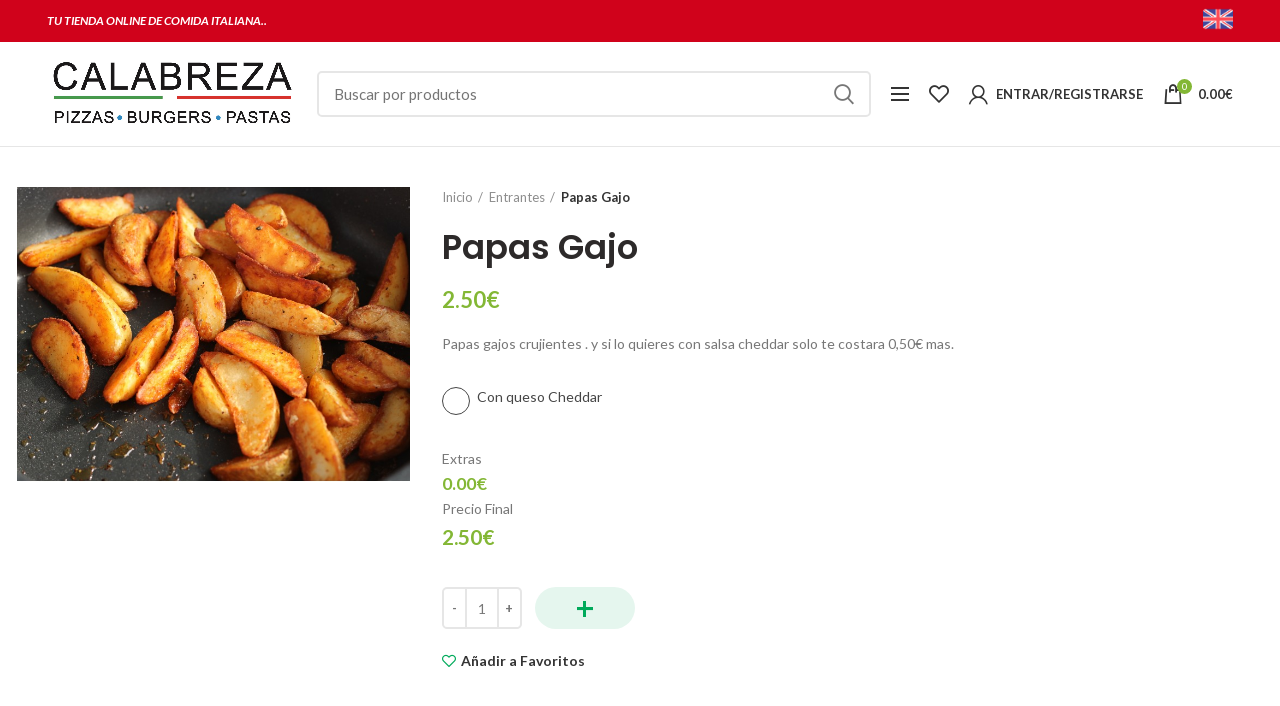

--- FILE ---
content_type: text/html; charset=UTF-8
request_url: http://tienda.pizzeriacalabreza.es/?product=papas-gajo
body_size: 12999
content:
<!DOCTYPE html><html
lang=es><head><meta
charset="UTF-8"><meta
name="viewport" content="width=device-width, initial-scale=1.0, maximum-scale=1.0, user-scalable=no"><link
rel=profile href=http://gmpg.org/xfn/11><link
rel=pingback href=http://tienda.pizzeriacalabreza.es/xmlrpc.php><meta
property="og:description" content="En Pizzeria calabreza prodras pedir comida a domicilio de la forma mas comoda y al mejor precio.Pizzas, Pastas, Arroces, Ensaladas. "><title>Papas Gajo &#8211; Pizzería Calabreza en las palmas</title> <script type=text/template id=tmpl-tc-cart-options-popup>
    <div class=header>
        <h3>{{{ data.title }}}</h3>
    </div>
    <div id='{{{ data.id }}}' class=float_editbox>{{{ data.html }}}</div>
    <div class=footer>
        <div class=inner>
            <span class='tm-button button button-secondary button-large details_cancel'>{{{ data.close }}}</span>
        </div>
    </div>
</script> <script type=text/template id=tmpl-tc-lightbox>
    <div class=tc-lightbox-wrap>
        <span class="tc-lightbox-button tcfa tcfa-search tc-transition tcinit"></span>
    </div>
</script> <script type=text/template id=tmpl-tc-lightbox-zoom>
    <span class="tc-lightbox-button-close tcfa tcfa-close"></span>
    {{{ data.img }}}
</script> <script type=text/template id=tmpl-tc-final-totals>
    <dl class="tm-extra-product-options-totals tm-custom-price-totals">
        <# if (data.show_unit_price==true){ #>            <dt class=tm-unit-price>{{{ data.unit_price }}}</dt>
            <dd class=tm-unit-price>
                <span class="price amount options">{{{ data.formatted_unit_price }}}</span>
            </dd>        <# } #>
        <# if (data.show_options_total==true){ #>            <dt class=tm-options-totals>{{{ data.options_total }}}</dt>
            <dd class=tm-options-totals>
                <span class="price amount options">{{{ data.formatted_options_total }}}</span>
            </dd>        <# } #>
        <# if (data.show_fees_total==true){ #>            <dt class=tm-fee-totals>{{{ data.fees_total }}}</dt>
            <dd class=tm-fee-totals>
                <span class="price amount fees">{{{ data.formatted_fees_total }}}</span>
            </dd>        <# } #>
        <# if (data.show_extra_fee==true){ #>            <dt class=tm-extra-fee>{{{ data.extra_fee }}}</dt>
            <dd class=tm-extra-fee>
                <span class="price amount options extra-fee">{{{ data.formatted_extra_fee }}}</span>
            </dd>        <# } #>
        <# if (data.show_final_total==true){ #>            <dt class=tm-final-totals>{{{ data.final_total }}}</dt>
            <dd class=tm-final-totals>
                <span class="price amount final">{{{ data.formatted_final_total }}}</span>
            </dd>        <# } #>
        <# if (data.show_sign_up_fee==true){ #>            <dt class=tm-subscription-fee>{{{ data.sign_up_fee }}}</dt>
            <dd class=tm-subscription-fee>
                <span class="price amount subscription-fee">{{{ data.formatted_subscription_fee_total }}}</span>
            </dd>        <# } #>
    </dl>
</script> <script type=text/template id=tmpl-tc-price>
    <span class=amount>{{{ data.price.price }}}</span>
</script> <script type=text/template id=tmpl-tc-sale-price>
    <del>
        <span class="tc-original-price amount">{{{ data.price.original_price }}}</span>
    </del>
    <ins>
        <span class=amount>{{{ data.price.price }}}</span>
    </ins>
</script> <script type=text/template id=tmpl-tc-section-pop-link>
    <div id=tm-section-pop-up class="tm-extra-product-options flasho tm_wrapper tm-section-pop-up single tm-animated appear">
        <div class=header><h3>{{{ data.title }}}</h3></div>
        <div class=float_editbox id=temp_for_floatbox_insert></div>
        <div class=footer>
            <div class=inner>
                <span class='tm-button button button-secondary button-large details_cancel'>{{{ data.close }}}</span>
            </div>
        </div>
    </div>
</script> <script type=text/template id=tmpl-tc-floating-box-nks><# if (data.values.length) {#>
    {{{ data.html_before }}}
    <div class="tc-row tm-fb-labels">
        <span class="tc-cell tc-col-3 tm-fb-title">{{{ data.option_label }}}</span>
        <span class="tc-cell tc-col-3 tm-fb-value">{{{ data.option_value }}}</span>
        <span class="tc-cell tc-col-3 tm-fb-quantity">{{{ data.option__qty }}}</span>
        <span class="tc-cell tc-col-3 tm-fb-price">{{{ data.option_lpric }}}</span>
    </div>
    <# for (var i = 0; i < data.values.length; i++) { #>
    <# if (data.values[i].label_show=='' || data.values[i].value_show=='') {#>
        <div class=tc-row>
            <# if (data.values[i].label_show=='') {#>
                <span class="tc-cell tc-col-3 tm-fb-title">{{{ data.values[i].title }}}</span>
                <# } #>
                    <# if (data.values[i].value_show=='') {#>
                        <span class="tc-cell tc-col-3 tm-fb-value">{{{ data.values[i].value }}}</span>
                        <# } #>
                            <span class="tc-cell tc-col-3 tm-fb-quantity">{{{ data.values[i].quantity }}}</span>
                            <span class="tc-cell tc-col-3 tm-fb-price">{{{ data.values[i].price }}}</span>
        </div>
        <# } #>
            <# } #>
                {{{ data.html_after }}}
                {{{ data.totals }}}
                <# }#></script> <script type=text/template id=tmpl-tc-floating-box><# if (data.values.length) {#>
    {{{ data.html_before }}}
    <dl class=tm-fb>
        <# for (var i = 0; i < data.values.length; i++) { #>
        <# if (data.values[i].label_show=='') {#>
            <dt class=tm-fb-title>{{{ data.values[i].title }}}</dt>
            <# } #>
                <# if (data.values[i].value_show=='') {#>
                    <dd class=tm-fb-value>{{{ data.values[i].value }}}</dd>
                    <# } #>
                        <# } #>
    </dl>
    {{{ data.html_after }}}
    {{{ data.totals }}}
    <# }#></script> <script type=text/template id=tmpl-tc-chars-remanining>
    <span class=tc-chars>
		<span class=tc-chars-remanining>{{{ data.maxlength }}}</span>
		<span class=tc-remaining> {{{ data.characters_remaining }}}</span>
	</span>
</script> <script class=tm-hidden type=text/template id=tmpl-tc-formatted-price><span class="woocommerce-Price-amount amount">{{{ data.price }}}<span class=woocommerce-Price-currencySymbol>&euro;</span></span></script> <script type=text/template id=tmpl-tc-upload-messages>
    <div class=header>
        <h3>{{{ data.title }}}</h3>
    </div>
    <div class=float_editbox id=temp_for_floatbox_insert>
        <div class=tc-upload-messages>
            <div class=tc-upload-message>{{{ data.message }}}</div>
            <# for (var i in data.files) {
                    if (data.files.hasOwnProperty(i)) {#>
                <div class=tc-upload-files>{{{ data.files[i] }}}</div>
                <# }
                        }#>
        </div>
    </div>
    <div class=footer>
        <div class=inner>
            &nbsp;
        </div>
    </div>
</script><link
rel=dns-prefetch href=//fonts.googleapis.com><link
rel=dns-prefetch href=//s.w.org><link
rel=alternate type=application/rss+xml title="Pizzería Calabreza en las palmas &raquo; Feed" href="http://tienda.pizzeriacalabreza.es/?feed=rss2"><link
rel=alternate type=application/rss+xml title="Pizzería Calabreza en las palmas &raquo; Feed de los comentarios" href="http://tienda.pizzeriacalabreza.es/?feed=comments-rss2"><link
rel=stylesheet href=http://tienda.pizzeriacalabreza.es/wp-content/cache/minify/06e65.css media=all><style id=rs-plugin-settings-inline-css>.tp-caption
a{color:#ff7302;text-shadow:none;-webkit-transition:all 0.2s ease-out;-moz-transition:all 0.2s ease-out;-o-transition:all 0.2s ease-out;-ms-transition:all 0.2s ease-out}.tp-caption a:hover{color:#ffa902}</style><style id=woocommerce-inline-inline-css>.woocommerce form .form-row
.required{visibility:visible}</style><link
rel=stylesheet href=http://tienda.pizzeriacalabreza.es/wp-content/cache/minify/cfe70.css media=all><link
rel=stylesheet id=xts-google-fonts-css  href='//fonts.googleapis.com/css?family=Lato%3A100%2C100italic%2C300%2C300italic%2C400%2C400italic%2C700%2C700italic%2C900%2C900italic%7CPoppins%3A100%2C100italic%2C200%2C200italic%2C300%2C300italic%2C400%2C400italic%2C500%2C500italic%2C600%2C600italic%2C700%2C700italic%2C800%2C800italic%2C900%2C900italic&#038;ver=4.6.0' type=text/css media=all> <script type=text/template id=tmpl-variation-template>
	<div class=woocommerce-variation-description>{{{ data.variation.variation_description }}}</div>
	<div class=woocommerce-variation-price>{{{ data.variation.price_html }}}</div>
	<div class=woocommerce-variation-availability>{{{ data.variation.availability_html }}}</div>
</script> <script type=text/template id=tmpl-unavailable-variation-template>
	<p>Lo sentimos, este producto no está disponible. Por favor elige otra combinación.</p>
</script> <script src=http://tienda.pizzeriacalabreza.es/wp-content/cache/minify/e177d.js></script> <script>var wc_add_to_cart_params={"ajax_url":"\/wp-admin\/admin-ajax.php","wc_ajax_url":"\/?wc-ajax=%%endpoint%%","i18n_view_cart":"Ver carrito","cart_url":"http:\/\/tienda.pizzeriacalabreza.es\/?page_id=5","is_cart":"","cart_redirect_after_add":"no"};</script> <script src=http://tienda.pizzeriacalabreza.es/wp-content/cache/minify/1fb96.js></script> <link
rel=https://api.w.org/ href='http://tienda.pizzeriacalabreza.es/index.php?rest_route=/'><link
rel=EditURI type=application/rsd+xml title=RSD href=http://tienda.pizzeriacalabreza.es/xmlrpc.php?rsd><link
rel=wlwmanifest type=application/wlwmanifest+xml href=http://tienda.pizzeriacalabreza.es/wp-includes/wlwmanifest.xml><meta
name="generator" content="WordPress 5.4.18"><meta
name="generator" content="WooCommerce 4.0.4"><link
rel=canonical href="http://tienda.pizzeriacalabreza.es/?product=papas-gajo"><link
rel=shortlink href='http://tienda.pizzeriacalabreza.es/?p=5309'><link
rel=alternate type=application/json+oembed href="http://tienda.pizzeriacalabreza.es/index.php?rest_route=%2Foembed%2F1.0%2Fembed&#038;url=http%3A%2F%2Ftienda.pizzeriacalabreza.es%2F%3Fproduct%3Dpapas-gajo"><link
rel=alternate type=text/xml+oembed href="http://tienda.pizzeriacalabreza.es/index.php?rest_route=%2Foembed%2F1.0%2Fembed&#038;url=http%3A%2F%2Ftienda.pizzeriacalabreza.es%2F%3Fproduct%3Dpapas-gajo&#038;format=xml"><meta
name="theme-color" content="#d0021b">	<noscript><style>.woocommerce-product-gallery{opacity:1 !important}</style></noscript><meta
name="generator" content="Powered by WPBakery Page Builder - drag and drop page builder for WordPress."><meta
name="generator" content="Powered by Slider Revolution 6.2.17 - responsive, Mobile-Friendly Slider Plugin for WordPress with comfortable drag and drop interface."><link
rel=icon href=http://tienda.pizzeriacalabreza.es/wp-content/uploads/2020/08/cropped-LOGO-1-32x32.jpg sizes=32x32><link
rel=icon href=http://tienda.pizzeriacalabreza.es/wp-content/uploads/2020/08/cropped-LOGO-1-192x192.jpg sizes=192x192><link
rel=apple-touch-icon href=http://tienda.pizzeriacalabreza.es/wp-content/uploads/2020/08/cropped-LOGO-1-180x180.jpg><meta
name="msapplication-TileImage" content="http://tienda.pizzeriacalabreza.es/wp-content/uploads/2020/08/cropped-LOGO-1-270x270.jpg"> <script>function setREVStartSize(e){window.RSIW=window.RSIW===undefined?window.innerWidth:window.RSIW;window.RSIH=window.RSIH===undefined?window.innerHeight:window.RSIH;try{var pw=document.getElementById(e.c).parentNode.offsetWidth,newh;pw=pw===0||isNaN(pw)?window.RSIW:pw;e.tabw=e.tabw===undefined?0:parseInt(e.tabw);e.thumbw=e.thumbw===undefined?0:parseInt(e.thumbw);e.tabh=e.tabh===undefined?0:parseInt(e.tabh);e.thumbh=e.thumbh===undefined?0:parseInt(e.thumbh);e.tabhide=e.tabhide===undefined?0:parseInt(e.tabhide);e.thumbhide=e.thumbhide===undefined?0:parseInt(e.thumbhide);e.mh=e.mh===undefined||e.mh==""||e.mh==="auto"?0:parseInt(e.mh,0);if(e.layout==="fullscreen"||e.l==="fullscreen")
newh=Math.max(e.mh,window.RSIH);else{e.gw=Array.isArray(e.gw)?e.gw:[e.gw];for(var i in e.rl)if(e.gw[i]===undefined||e.gw[i]===0)e.gw[i]=e.gw[i-1];e.gh=e.el===undefined||e.el===""||(Array.isArray(e.el)&&e.el.length==0)?e.gh:e.el;e.gh=Array.isArray(e.gh)?e.gh:[e.gh];for(var i in e.rl)if(e.gh[i]===undefined||e.gh[i]===0)e.gh[i]=e.gh[i-1];var nl=new Array(e.rl.length),ix=0,sl;e.tabw=e.tabhide>=pw?0:e.tabw;e.thumbw=e.thumbhide>=pw?0:e.thumbw;e.tabh=e.tabhide>=pw?0:e.tabh;e.thumbh=e.thumbhide>=pw?0:e.thumbh;for(var i in e.rl)nl[i]=e.rl[i]<window.RSIW?0:e.rl[i];sl=nl[0];for(var i in nl)if(sl>nl[i]&&nl[i]>0){sl=nl[i];ix=i;}
var m=pw>(e.gw[ix]+e.tabw+e.thumbw)?1:(pw-(e.tabw+e.thumbw))/(e.gw[ix]);newh=(e.gh[ix]*m)+(e.tabh+e.thumbh);}
if(window.rs_init_css===undefined)window.rs_init_css=document.head.appendChild(document.createElement("style"));document.getElementById(e.c).height=newh+"px";window.rs_init_css.innerHTML+="#"+e.c+"_wrapper { height: "+newh+"px }";}catch(e){console.log("Failure at Presize of Slider:"+e)}};</script> <style></style><noscript><style>.wpb_animate_when_almost_visible{opacity:1}</style></noscript></head><body
class="product-template-default single single-product postid-5309 theme-woodmart woocommerce woocommerce-page woocommerce-no-js wrapper-full-width form-style-semi-rounded form-border-width-2 woodmart-product-design-default categories-accordion-on woodmart-archive-shop woodmart-ajax-shop-on offcanvas-sidebar-mobile offcanvas-sidebar-tablet disabled-nanoscroller notifications-sticky sticky-toolbar-on btns-default-rounded btns-default-dark btns-default-hover-dark btns-shop-rounded btns-shop-light btns-shop-hover-light btns-accent-rounded btns-accent-light btns-accent-hover-light wpb-js-composer js-comp-ver-6.1 vc_non_responsive"><div
class=website-wrapper><header
class="whb-header whb-sticky-shadow whb-scroll-stick whb-sticky-real"><div
class=whb-main-header><div
class="whb-row whb-top-bar whb-not-sticky-row whb-with-bg whb-without-border whb-color-dark whb-flex-flex-middle"><div
class=container><div
class="whb-flex-row whb-top-bar-inner"><div
class="whb-column whb-col-left whb-visible-lg"><div
class="whb-text-element reset-mb-10 "><strong><span
style="color: #ffffff;"><em>TU TIENDA ONLINE DE COMIDA ITALIANA..</em></span></strong></div></div><div
class="whb-column whb-col-center whb-visible-lg whb-empty-column"></div><div
class="whb-column whb-col-right whb-visible-lg"><div
class="whb-text-element reset-mb-10 "><h2><a
href=http://tienda.pizzeriacalabreza.es/Menu-Calabreza-Inles.pdf target=_blank rel="noopener noreferrer"><img
class="alignright wp-image-10233" style="margin-top: 30px; float: right; margin-bottom: 20px; margin-left: 25px;" src=http://tienda.pizzeriacalabreza.es/wp-content/uploads/2023/12/reino-unido-300x300.png alt width=30 height=30></a></h2>
&nbsp;</div></div><div
class="whb-column whb-col-mobile whb-hidden-lg"><div
class="whb-text-element reset-mb-10 "><strong><span
style="color: #ffffff;"><em>TU TIENDA ONLINE DE COMIDA ITALIANA..</em></span></strong></div><div
class="whb-text-element reset-mb-10 "><h2><a
href=http://tienda.pizzeriacalabreza.es/Menu-Calabreza-Inles.pdf target=_blank rel="noopener noreferrer"><img
class="alignright wp-image-10233" style="margin-top: 20px; float: right; margin-bottom: 20px; margin-left: 25px;" src=http://tienda.pizzeriacalabreza.es/wp-content/uploads/2023/12/reino-unido-300x300.png alt width=30 height=30></a></h2>
&nbsp;</div></div></div></div></div><div
class="whb-row whb-general-header whb-sticky-row whb-without-bg whb-border-fullwidth whb-color-dark whb-flex-flex-middle"><div
class=container><div
class="whb-flex-row whb-general-header-inner"><div
class="whb-column whb-col-left whb-visible-lg"><div
class=site-logo><div
class="woodmart-logo-wrap switch-logo-enable">
<a
href=http://tienda.pizzeriacalabreza.es/ class="woodmart-logo woodmart-main-logo" rel=home>
<img
src=http://tienda.pizzeriacalabreza.es/wp-content/uploads/2020/10/logocalabreza.jpg alt="Pizzería Calabreza en las palmas" style="max-width: 250px;">		</a>
<a
href=http://tienda.pizzeriacalabreza.es/ class="woodmart-logo woodmart-sticky-logo" rel=home>
<img
src=http://tienda.pizzeriacalabreza.es/wp-content/uploads/2020/10/logocalabreza.jpg alt="Pizzería Calabreza en las palmas" style="max-width: 150px;">		</a></div></div></div><div
class="whb-column whb-col-center whb-visible-lg"><div
class=woodmart-search-form><form
role=search method=get class="searchform  search-style-default woodmart-ajax-search" action=http://tienda.pizzeriacalabreza.es/  data-thumbnail=1 data-price=1 data-post_type=product data-count=20 data-sku=1 data-symbols_count=3>
<input
type=text class=s placeholder="Buscar por productos" value name=s>
<input
type=hidden name=post_type value=product>
<button
type=submit class=searchsubmit>
Search	</button></form><div
class=search-results-wrapper><div
class=woodmart-scroll><div
class="woodmart-search-results woodmart-scroll-content"></div></div><div
class="woodmart-search-loader wd-fill"></div></div></div></div><div
class="whb-column whb-col-right whb-visible-lg"><div
class="woodmart-burger-icon wd-tools-element mobile-nav-icon whb-mobile-nav-icon wd-style-icon">
<a
href=#>
<span
class="woodmart-burger wd-tools-icon"></span>
<span
class="woodmart-burger-label wd-tools-text">Menu</span>
</a></div><div
class="woodmart-wishlist-info-widget wd-tools-element wd-style-icon without-product-count" title="My Wishlist">
<a
href="http://tienda.pizzeriacalabreza.es/?page_id=4468">
<span
class="wishlist-icon wd-tools-icon">
</span>
<span
class="wishlist-label wd-tools-text">
Favoritos	</span>
</a></div><div
class="woodmart-header-links woodmart-navigation menu-simple-dropdown wd-tools-element item-event-hover  my-account-with-username my-account-with-icon login-side-opener"  title="Mi Cuenta">
<a
href="http://tienda.pizzeriacalabreza.es/?page_id=7">
<span
class=wd-tools-icon>
</span>
<span
class=wd-tools-text>
Entrar/Registrarse	</span>
</a></div><div
class="woodmart-shopping-cart wd-tools-element woodmart-cart-design-2 woodmart-cart-alt cart-widget-opener" title=Carrito>
<a
href="http://tienda.pizzeriacalabreza.es/?page_id=5">
<span
class="woodmart-cart-icon wd-tools-icon">
<span
class=woodmart-cart-number>0 <span>items</span></span>
</span>
<span
class="woodmart-cart-totals wd-tools-text">
<span
class=subtotal-divider>/</span>
<span
class=woodmart-cart-subtotal><span
class="woocommerce-Price-amount amount">0.00<span
class=woocommerce-Price-currencySymbol>&euro;</span></span></span>
</span>
</a></div></div><div
class="whb-column whb-mobile-left whb-hidden-lg"><div
class=whb-html-block-element><input
class=atras type=button onclick=history.back() name=Atrás value><style data-type=vc_shortcodes-custom-css></style></div><div
class=site-logo><div
class=woodmart-logo-wrap>
<a
href=http://tienda.pizzeriacalabreza.es/ class="woodmart-logo woodmart-main-logo" rel=home>
<img
src=http://tienda.pizzeriacalabreza.es/wp-content/uploads/2020/10/logocalabreza.jpg alt="Pizzería Calabreza en las palmas" style="max-width: 140px;">		</a></div></div></div><div
class="whb-column whb-mobile-center whb-hidden-lg whb-empty-column"></div><div
class="whb-column whb-mobile-right whb-hidden-lg"><div
class="woodmart-shopping-cart wd-tools-element woodmart-cart-design-5 woodmart-cart-alt cart-widget-opener" title=Carrito>
<a
href="http://tienda.pizzeriacalabreza.es/?page_id=5">
<span
class="woodmart-cart-icon wd-tools-icon">
<span
class=woodmart-cart-number>0 <span>items</span></span>
</span>
<span
class="woodmart-cart-totals wd-tools-text">
<span
class=subtotal-divider>/</span>
<span
class=woodmart-cart-subtotal><span
class="woocommerce-Price-amount amount">0.00<span
class=woocommerce-Price-currencySymbol>&euro;</span></span></span>
</span>
</a></div><div
class="woodmart-burger-icon wd-tools-element mobile-nav-icon whb-mobile-nav-icon wd-style-text">
<a
href=#>
<span
class="woodmart-burger wd-tools-icon"></span>
<span
class="woodmart-burger-label wd-tools-text">Menu</span>
</a></div></div></div></div></div></div></header><div
class=main-page-wrapper><div
class=container-fluid><div
class="row content-layout-wrapper align-items-start"><div
class="site-content shop-content-area col-12 breadcrumbs-location-summary content-with-products" role=main><div
class=container></div><div
id=product-5309 class="single-product-page single-product-content product-design-default tabs-location-standard tabs-type-tabs meta-location-hide reviews-location-tabs product-full-width product-no-bg tm-has-options product type-product post-5309 status-publish first instock product_cat-entrantes has-post-thumbnail shipping-taxable purchasable product-type-simple"><div
class=container-fluid><div
class=woocommerce-notices-wrapper></div><div
class="row product-image-summary-wrap"><div
class="product-image-summary col-lg-12 col-12 col-md-12"><div
class="row product-image-summary-inner"><div
class="col-lg-4 col-12 col-md-6 product-images" ><div
class=product-images-inner><div
class="woocommerce-product-gallery woocommerce-product-gallery--with-images woocommerce-product-gallery--with-images woocommerce-product-gallery--columns-4 images images row align-items-start thumbs-position-bottom image-action-none" style="opacity: 0; transition: opacity .25s ease-in-out;"><div
class=col-12><figure
class="woocommerce-product-gallery__wrapper owl-items-lg-1 owl-items-md-1 owl-items-sm-1 owl-items-xs-1 owl-carousel"><div
class=product-image-wrap><figure
data-thumb=http://tienda.pizzeriacalabreza.es/wp-content/uploads/2020/12/papas-gajo-600x450.jpg class=woocommerce-product-gallery__image><a
href=http://tienda.pizzeriacalabreza.es/wp-content/uploads/2020/12/papas-gajo.jpg><img
width=720 height=540 src=http://tienda.pizzeriacalabreza.es/wp-content/themes/woodmart/images/lazy.png class="wp-post-image woodmart-lazy-load woodmart-lazy-fade wp-post-image" alt title=papas-gajo data-caption data-src=http://tienda.pizzeriacalabreza.es/wp-content/uploads/2020/12/papas-gajo.jpg data-large_image=http://tienda.pizzeriacalabreza.es/wp-content/uploads/2020/12/papas-gajo.jpg data-large_image_width=720 data-large_image_height=540 srcset sizes="(max-width: 720px) 100vw, 720px" data-wood-src=http://tienda.pizzeriacalabreza.es/wp-content/uploads/2020/12/papas-gajo.jpg data-srcset="http://tienda.pizzeriacalabreza.es/wp-content/uploads/2020/12/papas-gajo.jpg 720w, http://tienda.pizzeriacalabreza.es/wp-content/uploads/2020/12/papas-gajo-300x225.jpg 300w, http://tienda.pizzeriacalabreza.es/wp-content/uploads/2020/12/papas-gajo-600x450.jpg 600w"></a></figure></div></figure><div
class=product-additional-galleries></div></div></div></div></div><div
class="col-lg-8 col-12 col-md-6 woodmart-price-outside summary entry-summary"><div
class=summary-inner><div
class=single-breadcrumbs-wrapper><div
class=single-breadcrumbs><nav
class=woocommerce-breadcrumb><a
href=http://tienda.pizzeriacalabreza.es class="breadcrumb-link ">Inicio</a><a
href="http://tienda.pizzeriacalabreza.es/?product_cat=entrantes" class="breadcrumb-link breadcrumb-link-last">Entrantes</a><span
class=breadcrumb-last> Papas Gajo</span></nav></div></div><h1 itemprop="name" class="product_title entry-title">Papas Gajo</h1><p
class=price><span
class="woocommerce-Price-amount amount">2.50<span
class=woocommerce-Price-currencySymbol>&euro;</span></span></p><div
class=woocommerce-product-details__short-description><p>Papas gajos crujientes . y si lo quieres con salsa cheddar solo te costara 0,50€ mas.</p></div><form
class=cart action="http://tienda.pizzeriacalabreza.es/?product=papas-gajo" method=post enctype=multipart/form-data>
<input
type=hidden class=tm-epo-counter name=tm-epo-counter value=1><input
type=hidden class=tc-add-to-cart name=tcaddtocart value=5309><div
data-epo-id=1
data-cart-id=main
data-product-id=5309
class="tc-extra-product-options tm-extra-product-options tm-custom-prices tc-clearfix tm-product-id-5309 tm-cart-main"
id=tm-extra-product-options><div
class=tm-extra-product-options-inner><ul
id=tm-extra-product-options-fields class=tm-extra-product-options-fields>  <li
id=tm-epo-field-0 class="tm-extra-product-options-field nopadding"><div
data-uniqid=5fd1382db7f1b7.40052006
data-logic
data-haslogic
class="cpf-section tm-row tm-cell col-12 "><div
data-uniqid=5fd1382db7f209.53015697
data-logic
data-haslogic
data-fblabelshow
data-fbvalueshow
class="cpf_hide_element tm-cell col-12 cpf-type-radio"><div
class=tm-extra-product-options-container><ul
data-rules="{&quot;Con queso Cheddar_0&quot;:[&quot;0.5&quot;]}"
data-original-rules="{&quot;Con queso Cheddar_0&quot;:[&quot;0.5&quot;]}"
data-rulestype="{&quot;Con queso Cheddar_0&quot;:[&quot;&quot;]}"
data-tm-validation=[]     class="tmcp-ul-wrap tmcp-elements tm-extra-product-options-radio tm-element-ul-radio element_0">
<li
class="tmcp-field-wrap tmhexcolorimage-li-nowh">
<label
for=tmcp_choice_0_0_1><span
class="tm-epo-style-wrapper round">  <input
class="tmcp-field tmhexcolor_0_0_1 tm-epo-field tmcp-radio"
name=tmcp_radio_0
data-price
data-rules=[&quot;0.5&quot;]
data-original-rules=[&quot;0.5&quot;]
data-rulestype=[&quot;&quot;]
data-image
data-imagec
data-imagep
data-imagel
data-image-variations=[]
value="Con queso Cheddar_0"
id=tmcp_choice_0_0_1
tabindex=1
type=radio>
<span
class="tc-label tm-epo-style round" for=tmcp_choice_0_0_1></span></span><span
class="tc-label tm-label">Con queso Cheddar</span></label>	<span
class="price tc-price  hidden"><span
class=amount>0.5 &euro;</span></span>		</li></ul></div></div></div></li></ul></div></div><div
class="tc-totals-form tm-product-id-5309 tm-totals-form-main"
data-epo-id=1 data-product-id=5309>
<input
type=hidden value=2.50 name=cpf_product_price
class=cpf-product-price>
<input
type=hidden value name=tc_form_prefix class=tc_form_prefix><div
id=tm-epo-totals
class="tc-epo-totals tm-product-id-5309 tm-epo-totals tm-custom-prices-total tm-cart-main"
data-epo-id=1
data-tm-epo-final-total-box=normal
data-theme-name=Woodmart
data-cart-id=main
data-is-subscription
data-is-sold-individually
data-type=simple
data-price=2.50
data-product-price-rules=[]
data-fields-price-rules=0
data-force-quantity=0
data-price-override=0
data-is-vat-exempt=0
data-non-base-location-prices=0
data-taxable
data-tax-rate=0
data-base-tax-rate=0
data-taxes-of-one=0
data-base-taxes-of-one=0
data-modded-taxes-of-one=0
data-tax-string
data-tax-display-mode=incl
data-prices-include-tax
data-subscription-sign-up-fee=0
data-variations-subscription-sign-up-fee=[]
data-subscription-period=[&quot;&quot;]
data-variations-subscription-period=[]
data-variations=[]  ></div></div><style>label .tmhexcolor_0_0_1+.tmhexcolorimage{background-color:transparent !important}</style><div
class=quantity>
<input
type=button value=- class=minus>
<label
class=screen-reader-text for=quantity_696e4ce52394d>Papas Gajo cantidad</label>
<input
type=number
id=quantity_696e4ce52394d
class="input-text qty text"
step=1
min=1
max
name=quantity
value=1
title=Cantidad
size=4
placeholder
inputmode=numeric>
<input
type=button value=+ class=plus></div>
<button
type=submit name=add-to-cart value=5309 class="single_add_to_cart_button button alt">+</button></form><div
class="woodmart-wishlist-btn wd-action-btn wd-wishlist-btn wd-style-text">
<a
href="http://tienda.pizzeriacalabreza.es/?page_id=4468" data-key=3f11f0dc2a data-product-id=5309 data-added-text="Ver en Favoritos">Añadir a Favoritos</a></div></div></div></div></div></div></div><div
class=product-tabs-wrapper><div
class=container><div
class=row><div
class="col-12 poduct-tabs-inner"></div></div></div></div><div
class="container related-and-upsells"></div></div></div></div></div></div><div
class=woodmart-prefooter><div
class=container></div></div><footer
class="footer-container color-scheme-dark"><div
class="container main-footer"><aside
class="footer-sidebar widget-area row" role=complementary><div
class="footer-column footer-column-1 col-12"><div
id=text-2 class="woodmart-widget widget footer-widget  footer-widget-collapse widget_text"><div
class=textwidget></div></div></div></aside></div></footer></div><div
class=woodmart-close-side></div><div
class="woodmart-toolbar woodmart-toolbar-label-show"><div
class="woodmart-toolbar-shop woodmart-toolbar-item wd-tools-element">
<a
href="http://tienda.pizzeriacalabreza.es/?page_id=4">
<span
class=wd-tools-icon></span>
<span
class=woodmart-toolbar-label>
Tienda	</span>
</a></div><div
class="woodmart-wishlist-info-widget whb-wishlist-icon wd-tools-element without-product-count" title="My wishlist">
<a
href="http://tienda.pizzeriacalabreza.es/?page_id=4468">
<span
class="wishlist-icon wd-tools-icon">
</span>
<span
class=woodmart-toolbar-label>
Favoritos	</span>
</a></div><div
class="woodmart-header-links wd-tools-element my-account-with-icon  login-side-opener">
<a
href="http://tienda.pizzeriacalabreza.es/?page_id=7">
<span
class=wd-tools-icon></span>
<span
class=woodmart-toolbar-label>
Mi Cuenta	</span>
</a></div></div><div
class=cart-widget-side><div
class=widget-heading><h3 class="widget-title">Carrito</h3>
<a
href=# class="close-side-widget wd-cross-button wd-with-text-left">Cerrar</a></div><div
class="widget woocommerce widget_shopping_cart"><div
class=widget_shopping_cart_content></div></div></div> <script>var wppl_precheck_remember_me=function(){var forms=document.querySelectorAll('form');if(forms){var rememberMeNames=['rememberme','remember','rcp_user_remember'];var rememberArray=[];for(z=0;z<rememberMeNames.length;z++){var input=document.getElementsByName(rememberMeNames[z]);if(input.length){rememberArray.push(input);}}
if(rememberArray.length){for(i=0;i<rememberArray.length;i++){for(x=0;x<rememberArray[i].length;x++){rememberArray[i][x].checked=true;}}}
var UmCheckboxIcon=document.querySelectorAll('.um-icon-android-checkbox-outline-blank');var UmCheckboxLabel=document.querySelectorAll('.um-field-checkbox');if(UmCheckboxIcon.length&&UmCheckboxLabel.length){for(i=0;i<UmCheckboxLabel.length;i++){var UMCheckboxElement=UmCheckboxLabel[i].children;var UMCheckboxElementName=UMCheckboxElement[0].getAttribute('name');if(UMCheckboxElementName==='remember'||UMCheckboxElementName==='rememberme'){UmCheckboxLabel[i].classList.add('active');UmCheckboxIcon[i].classList.add('um-icon-android-checkbox-outline');UmCheckboxIcon[i].classList.remove('um-icon-android-checkbox-outline-blank');}}}
var ArmRememberMeCheckboxContainer=document.querySelectorAll('.arm_form_input_container_rememberme');if(ArmRememberMeCheckboxContainer.length){for(i=0;i<ArmRememberMeCheckboxContainer.length;i++){var ArmRememberMeCheckbox=ArmRememberMeCheckboxContainer[i].querySelectorAll('md-checkbox');if(ArmRememberMeCheckbox.length){for(x=0;x<ArmRememberMeCheckbox.length;x++){if(ArmRememberMeCheckbox[x].classList.contains('ng-empty')){ArmRememberMeCheckbox[x].click();}}}}}}}
document.addEventListener('DOMContentLoaded',function(event){wppl_precheck_remember_me();});</script><script type=application/ld+json>{"@context":"https:\/\/schema.org\/","@graph":[{"@context":"https:\/\/schema.org\/","@type":"BreadcrumbList","itemListElement":[{"@type":"ListItem","position":1,"item":{"name":"Inicio","@id":"http:\/\/tienda.pizzeriacalabreza.es"}},{"@type":"ListItem","position":2,"item":{"name":"Entrantes","@id":"http:\/\/tienda.pizzeriacalabreza.es\/?product_cat=entrantes"}},{"@type":"ListItem","position":3,"item":{"name":"Papas Gajo","@id":"http:\/\/tienda.pizzeriacalabreza.es\/?product=papas-gajo"}}]},{"@context":"https:\/\/schema.org\/","@type":"Product","@id":"http:\/\/tienda.pizzeriacalabreza.es\/?product=papas-gajo#product","name":"Papas Gajo","url":"http:\/\/tienda.pizzeriacalabreza.es\/?product=papas-gajo","description":"Papas gajos crujientes . y si lo quieres con salsa cheddar solo te costara 0,50\u20ac mas.","image":"http:\/\/tienda.pizzeriacalabreza.es\/wp-content\/uploads\/2020\/12\/papas-gajo.jpg","sku":5309,"offers":[{"@type":"Offer","price":"2.50","priceValidUntil":"2027-12-31","priceSpecification":{"price":"2.50","priceCurrency":"EUR","valueAddedTaxIncluded":"false"},"priceCurrency":"EUR","availability":"http:\/\/schema.org\/InStock","url":"http:\/\/tienda.pizzeriacalabreza.es\/?product=papas-gajo","seller":{"@type":"Organization","name":"Pizzer\u00eda Calabreza en las palmas","url":"http:\/\/tienda.pizzeriacalabreza.es"}}]}]}</script> <script>var c=document.body.className;c=c.replace(/woocommerce-no-js/,'woocommerce-js');document.body.className=c;</script> <script src=http://tienda.pizzeriacalabreza.es/wp-content/cache/minify/28a39.js></script> <script>var _wpUtilSettings={"ajax":{"url":"\/wp-admin\/admin-ajax.php"}};</script> <script src=http://tienda.pizzeriacalabreza.es/wp-content/cache/minify/76d15.js></script> <script>/*<![CDATA[*/var tm_epo_js={"product_id":"5309","ajax_url":"http:\/\/tienda.pizzeriacalabreza.es\/wp-admin\/admin-ajax.php","extra_fee":"0","i18n_extra_fee":"Extra fee","i18n_unit_price":"Unit price","i18n_options_total":"Extras","i18n_fees_total":"Fees amount","i18n_final_total":"Precio Final","i18n_prev_text":"Prev","i18n_next_text":"Next","i18n_sign_up_fee":"Sign up fee","i18n_cancel":"Cancel","i18n_close":"Close","i18n_addition_options":"Additional options","i18n_characters_remaining":"characters remaining","i18n_option_label":"Label","i18n_option_value":"Value","i18n_option_qty":"Qty","i18n_option_price":"Price","i18n_uploading_files":"Uploading files","i18n_uploading_message":"Your files are being uploaded","currency_format_num_decimals":"2","currency_format_symbol":"\u20ac","currency_format_decimal_sep":".","currency_format_thousand_sep":",","currency_format":"%v%s","css_styles":"on","css_styles_style":"round","tm_epo_options_placement":"woocommerce_before_add_to_cart_button","tm_epo_totals_box_placement":"woocommerce_before_add_to_cart_button","tm_epo_no_lazy_load":"yes","tm_epo_show_only_active_quantities":"yes","tm_epo_hide_add_cart_button":"no","tm_epo_auto_hide_price_if_zero":"yes","tm_epo_show_price_inside_option":"yes","tm_epo_show_price_inside_option_hidden_even":"yes","tm_epo_multiply_price_inside_option":"yes","tm_epo_global_enable_validation":"yes","tm_epo_global_input_decimal_separator":"","tm_epo_global_displayed_decimal_separator":"","tm_epo_remove_free_price_label":"yes","tm_epo_global_product_image_selector":"","tm_epo_global_product_image_mode":"self","tm_epo_global_move_out_of_stock":"no","tm_epo_progressive_display":"yes","tm_epo_animation_delay":"500","tm_epo_start_animation_delay":"500","tm_epo_global_validator_messages":{"required":"Campo Obligatorio","email":"Please enter a valid email address.","url":"Please enter a valid URL.","number":"Please enter a valid number.","digits":"Please enter only digits.","maxlength":"Please enter no more than {0} characters.","minlength":"Please enter at least {0} characters.","max":"Please enter a value less than or equal to {0}.","min":"Please enter a value greater than or equal to {0}.","epolimit":"Please select up to {0} choices.","epoexact":"Please select exactly {0} choices.","epomin":"Please select at least {0} choices.","step":"Please enter a multiple of {0}.","lettersonly":"Please enter only letters.","lettersspaceonly":"Please enter only letters or spaces.","alphanumeric":"Please enter only letters, numbers or underscores.","alphanumericunicode":"Please enter only unicode letters and numbers.","alphanumericunicodespace":"Please enter only unicode letters, numbers or spaces."},"first_day":"1","monthNames":["enero","febrero","marzo","abril","mayo","junio","julio","agosto","septiembre","octubre","noviembre","diciembre"],"monthNamesShort":["Ene","Feb","Mar","Abr","May","Jun","Jul","Ago","Sep","Oct","Nov","Dic"],"dayNames":["domingo","lunes","martes","mi\u00e9rcoles","jueves","viernes","s\u00e1bado"],"dayNamesShort":["Dom","Lun","Mar","Mi\u00e9","Jue","Vie","S\u00e1b"],"dayNamesMin":["D","L","M","X","J","V","S"],"isRTL":"","text_direction":"ltr","is_rtl":"","closeText":"Done","currentText":"Today","hourText":"Hour","minuteText":"Minute","secondText":"Second","floating_totals_box":"disable","floating_totals_box_visibility":"always","floating_totals_box_add_button":"no","floating_totals_box_html_before":"","floating_totals_box_html_after":"","tm_epo_show_unit_price":"no","tm_epo_fees_on_unit_price":"no","tm_epo_total_price_as_unit_price":"no","tm_epo_enable_final_total_box_all":"no","tm_epo_change_original_price":"no","tm_epo_change_variation_price":"no","tm_epo_enable_in_shop":"no","tm_epo_disable_error_scroll":"no","tm_epo_global_options_price_sign":"minus","minus_sign":"<span class=tc-minus-sign>-<\/span>","plus_sign":"<span class=tc-minus-sign>+<\/span>","tm_epo_upload_popup":"no","current_free_text":"\u00a1GRATIS!","quickview_container":"[]","quickview_array":"{\"woothemes_quick_view\":\".woocommerce.quick-view\",\"theme_flatsome_quick_view\":\".product-lightbox\",\"theme_kleo_quick_view\":\"#productModal\",\"yith_quick_view\":\"#yith-quick-view-modal,.yith-quick-view.yith-modal,.yith-quick-view.yith-inline\",\"venedor_quick_view\":\".quickview-wrap\",\"rubbez_quick_view\":\"#quickview-content\",\"jckqv_quick_view\":\"#jckqv\",\"themify_quick_view\":\"#product_single_wrapper\",\"porto_quick_view\":\".quickview-wrap\",\"woocommerce_product_layouts\":\".dhvc-woo-product-quickview\",\"nm_getproduct\":\"#popup\",\"lightboxpro\":\".wpb_wl_quick_view_content\",\"woodmart_quick_view\":\".product-quick-view\",\"thegem_product_quick_view\":\".woo-modal-product\",\"wooqv_quick_view\":\".woo-quick-view\"}","wc_booking_person_qty_multiplier":"0","wc_booking_block_qty_multiplier":"0","wc_measurement_qty_multiplier":"0"};/*]]>*/</script> <script src=http://tienda.pizzeriacalabreza.es/wp-content/cache/minify/49c1b.js></script> <script>var wc_single_product_params={"i18n_required_rating_text":"Por favor elige una puntuaci\u00f3n","review_rating_required":"yes","flexslider":{"rtl":false,"animation":"slide","smoothHeight":true,"directionNav":false,"controlNav":"thumbnails","slideshow":false,"animationSpeed":500,"animationLoop":false,"allowOneSlide":false},"zoom_enabled":"","zoom_options":[],"photoswipe_enabled":"","photoswipe_options":{"shareEl":false,"closeOnScroll":false,"history":false,"hideAnimationDuration":0,"showAnimationDuration":0},"flexslider_enabled":""};</script> <script src=http://tienda.pizzeriacalabreza.es/wp-content/cache/minify/1d4f5.js></script> <script>var woocommerce_params={"ajax_url":"\/wp-admin\/admin-ajax.php","wc_ajax_url":"\/?wc-ajax=%%endpoint%%"};</script> <script src=http://tienda.pizzeriacalabreza.es/wp-content/cache/minify/63a69.js></script> <script>var wc_cart_fragments_params={"ajax_url":"\/wp-admin\/admin-ajax.php","wc_ajax_url":"\/?wc-ajax=%%endpoint%%","cart_hash_key":"wc_cart_hash_c38c4ad7ee82664550163894b1076d2e","fragment_name":"wc_fragments_c38c4ad7ee82664550163894b1076d2e","request_timeout":"5000"};</script> <script src=http://tienda.pizzeriacalabreza.es/wp-content/cache/minify/5c057.js></script> <script>/*<![CDATA[*/var woodmart_settings={"adding_to_cart":"Processing","added_to_cart":"Product was successfully added to your cart.","continue_shopping":"Continue shopping","view_cart":"View Cart","go_to_checkout":"Revisar","loading":"Loading...","countdown_days":"days","countdown_hours":"hr","countdown_mins":"min","countdown_sec":"sc","cart_url":"http:\/\/tienda.pizzeriacalabreza.es\/?page_id=5","ajaxurl":"http:\/\/tienda.pizzeriacalabreza.es\/wp-admin\/admin-ajax.php","add_to_cart_action":"widget","added_popup":"no","categories_toggle":"yes","enable_popup":"no","popup_delay":"1000","popup_event":"time","popup_scroll":"250","popup_pages":"0","promo_popup_hide_mobile":"no","product_images_captions":"no","ajax_add_to_cart":"1","all_results":"VER TODO","product_gallery":{"images_slider":true,"thumbs_slider":{"enabled":true,"position":"bottom","items":{"desktop":4,"tablet_landscape":3,"tablet":4,"mobile":3,"vertical_items":3}}},"zoom_enable":"no","ajax_scroll":"yes","ajax_scroll_class":".main-page-wrapper","ajax_scroll_offset":"100","infinit_scroll_offset":"300","product_slider_auto_height":"no","price_filter_action":"click","product_slider_autoplay":"","close":"Close (Esc)","share_fb":"Share on Facebook","pin_it":"Pin it","tweet":"Tweet","download_image":"Download image","cookies_version":"1","header_banner_version":"1","promo_version":"1000","header_banner_close_btn":"1","header_banner_enabled":"","whb_header_clone":"\n    <div class=\"whb-sticky-header whb-clone whb-main-header <%wrapperClasses%>\">\n        <div class=\"<%cloneClass%>\">\n            <div class=\"container\">\n                <div class=\"whb-flex-row whb-general-header-inner\">\n                    <div class=\"whb-column whb-col-left whb-visible-lg\">\n                        <%.site-logo%>\n                    <\/div>\n                    <div class=\"whb-column whb-col-center whb-visible-lg\">\n                        <%.main-nav%>\n                    <\/div>\n                    <div class=\"whb-column whb-col-right whb-visible-lg\">\n                        <%.woodmart-header-links%>\n                        <%.search-button:not(.mobile-search-icon)%>\n\t\t\t\t\t\t<%.woodmart-wishlist-info-widget%>\n                        <%.woodmart-compare-info-widget%>\n                        <%.woodmart-shopping-cart%>\n                        <%.full-screen-burger-icon%>\n                    <\/div>\n                    <%.whb-mobile-left%>\n                    <%.whb-mobile-center%>\n                    <%.whb-mobile-right%>\n                <\/div>\n            <\/div>\n        <\/div>\n    <\/div>\n","pjax_timeout":"5000","split_nav_fix":"","shop_filters_close":"no","woo_installed":"1","base_hover_mobile_click":"no","centered_gallery_start":"1","quickview_in_popup_fix":"","disable_nanoscroller":"disable","one_page_menu_offset":"150","hover_width_small":"1","is_multisite":"","current_blog_id":"1","swatches_scroll_top_desktop":"","swatches_scroll_top_mobile":"","lazy_loading_offset":"0","add_to_cart_action_timeout":"yes","add_to_cart_action_timeout_number":"2","single_product_variations_price":"yes","google_map_style_text":"Custom style","quick_shop":"yes","sticky_product_details_offset":"150","preloader_delay":"300","comment_images_upload_size_text":"Some files are too large. Allowed file size is 1 MB.","comment_images_count_text":"You can upload up to 3 images to your review.","comment_images_upload_mimes_text":"You are allowed to upload images only in png, jpeg formats.","comment_images_added_count_text":"Added %s image(s)","comment_images_upload_size":"1048576","comment_images_count":"3","comment_images_upload_mimes":{"jpg|jpeg|jpe":"image\/jpeg","png":"image\/png"},"home_url":"http:\/\/tienda.pizzeriacalabreza.es\/","shop_url":"http:\/\/tienda.pizzeriacalabreza.es\/?page_id=4","age_verify":"no","age_verify_expires":"30"};/*]]>*/</script> <script src=http://tienda.pizzeriacalabreza.es/wp-content/cache/minify/df3fa.js></script> <script>var wc_add_to_cart_variation_params={"wc_ajax_url":"\/?wc-ajax=%%endpoint%%","i18n_no_matching_variations_text":"Lo sentimos, no hay productos que igualen tu selecci\u00f3n. Por favor escoge una combinaci\u00f3n diferente.","i18n_make_a_selection_text":"Elige las opciones del producto antes de a\u00f1adir este producto a tu carrito.","i18n_unavailable_text":"Lo sentimos, este producto no est\u00e1 disponible. Por favor elige otra combinaci\u00f3n."};</script> <script src=http://tienda.pizzeriacalabreza.es/wp-content/cache/minify/ba3e9.js></script> <div
class="mobile-nav slide-from-right"><div
class=woodmart-search-form><form
role=search method=get class="searchform  woodmart-ajax-search" action=http://tienda.pizzeriacalabreza.es/  data-thumbnail=1 data-price=1 data-post_type=product data-count=20 data-sku=1 data-symbols_count=3>
<input
type=text class=s placeholder="Buscar por productos" value name=s>
<input
type=hidden name=post_type value=product>
<button
type=submit class=searchsubmit>
Search	</button></form><div
class=search-results-wrapper><div
class=woodmart-scroll><div
class="woodmart-search-results woodmart-scroll-content"></div></div><div
class="woodmart-search-loader wd-fill"></div></div></div><div
class="mobile-menu-tab mobile-pages-menu active"><div
class=menu-menu-container><ul
id=menu-menu class=site-mobile-menu><li
id=menu-item-2971 class="menu-item menu-item-type-custom menu-item-object-custom menu-item-2971 item-level-0"><a
href="http://tienda.pizzeriacalabreza.es/?product_cat=ofertas" class=woodmart-nav-link><span
class=nav-link-text>Ofertas</span></a></li>
<li
id=menu-item-2972 class="menu-item menu-item-type-custom menu-item-object-custom menu-item-2972 item-level-0"><a
href="http://tienda.pizzeriacalabreza.es/?product_cat=entrantes" class=woodmart-nav-link><span
class=nav-link-text>Entrantes</span></a></li>
<li
id=menu-item-2974 class="menu-item menu-item-type-custom menu-item-object-custom menu-item-2974 item-level-0"><a
href="http://tienda.pizzeriacalabreza.es/?product_cat=pizzas" class=woodmart-nav-link><span
class=nav-link-text>Pizzas</span></a></li>
<li
id=menu-item-2973 class="menu-item menu-item-type-custom menu-item-object-custom menu-item-2973 item-level-0"><a
href="http://tienda.pizzeriacalabreza.es/?product_cat=ensaladas" class=woodmart-nav-link><span
class=nav-link-text>Ensaladas</span></a></li>
<li
id=menu-item-2975 class="menu-item menu-item-type-custom menu-item-object-custom menu-item-2975 item-level-0"><a
href="http://tienda.pizzeriacalabreza.es/?product_cat=hamburguesas" class=woodmart-nav-link><span
class=nav-link-text>Hamburguesas</span></a></li>
<li
id=menu-item-2976 class="menu-item menu-item-type-custom menu-item-object-custom menu-item-2976 item-level-0"><a
href="http://tienda.pizzeriacalabreza.es/?product_cat=pastas" class=woodmart-nav-link><span
class=nav-link-text>Pastas</span></a></li>
<li
id=menu-item-2977 class="menu-item menu-item-type-custom menu-item-object-custom menu-item-2977 item-level-0"><a
href="http://tienda.pizzeriacalabreza.es/?product_cat=postres" class=woodmart-nav-link><span
class=nav-link-text>Postres</span></a></li>
<li
id=menu-item-2978 class="menu-item menu-item-type-custom menu-item-object-custom menu-item-2978 item-level-0"><a
href="http://tienda.pizzeriacalabreza.es/?product_cat=bebidas" class=woodmart-nav-link><span
class=nav-link-text>Bebidas</span></a></li>
<li
id=menu-item-807 class="menu-item menu-item-type-post_type menu-item-object-page menu-item-807 item-level-0"><a
href="http://tienda.pizzeriacalabreza.es/?page_id=806" class=woodmart-nav-link><span
class=nav-link-text>Contacto</span></a></li>
<li
class="menu-item item-level-0 menu-item-wishlist">		<a
href="http://tienda.pizzeriacalabreza.es/?page_id=4468" class=woodmart-nav-link>
<span
class=nav-link-text>Favoritos</span>
</a>
</li><li
class="menu-item item-level-0  my-account-with-username my-account-with-text login-side-opener menu-item-register"><a
href="http://tienda.pizzeriacalabreza.es/?page_id=7">Entrar/Registrarse</a></li></ul></div></div></div><div
class=login-form-side><div
class=widget-heading><h3 class="widget-title">Iniciar sesión</h3>
<a
href=# class="close-side-widget wd-cross-button wd-with-text-left">Cerrar</a></div><form
method=post class="login woocommerce-form woocommerce-form-login " action="http://tienda.pizzeriacalabreza.es/?page_id=7" ><p
class="woocommerce-FormRow woocommerce-FormRow--wide form-row form-row-wide form-row-username">
<label
for=username>Nombre de usuario o correo electrónico&nbsp;<span
class=required>*</span></label>
<input
type=text class="woocommerce-Input woocommerce-Input--text input-text" name=username id=username autocomplete=username value></p><p
class="woocommerce-FormRow woocommerce-FormRow--wide form-row form-row-wide form-row-password">
<label
for=password>Contraseña&nbsp;<span
class=required>*</span></label>
<input
class="woocommerce-Input woocommerce-Input--text input-text" type=password name=password id=password autocomplete=current-password></p><p
class=form-row>
<input
type=hidden id=woocommerce-login-nonce name=woocommerce-login-nonce value=b61a3b0c8c><input
type=hidden name=_wp_http_referer value="/?product=papas-gajo">		<button
type=submit class="button woocommerce-button woocommerce-form-login__submit" name=login value=Entrar>Entrar</button></p><div
class=login-form-footer>
<a
href="http://tienda.pizzeriacalabreza.es/?page_id=7&#038;lost-password" class="woocommerce-LostPassword lost_password">Olvidaste tu contraseña?</a>
<label
class="woocommerce-form__label woocommerce-form__label-for-checkbox woocommerce-form-login__rememberme">
<input
class="woocommerce-form__input woocommerce-form__input-checkbox" name=rememberme type=checkbox value=forever> <span>Recordarme</span>
</label></div></form><div
class=create-account-question>
<span
class=create-account-text>No tienes cuenta?</span>
<a
href="http://tienda.pizzeriacalabreza.es/?page_id=7&#038;action=register" class="btn btn-style-link btn-color-primary create-account-button">Crear una cuenta</a></div></div>
<a
href=# class=scrollToTop>Scroll To Top</a><div
class=woodmart-cookies-popup><div
class=woodmart-cookies-inner><div
class=cookies-info-text>
Utilizamos cookies para mejorar su experiencia en nuestro sitio web. Al navegar por este sitio web, acepta nuestro uso de cookies.</div><div
class=cookies-buttons>
<a
href=# class="btn btn-size-small btn-color-primary cookies-accept-btn">Aceptar</a></div></div></div><div
class=pswp tabindex=-1 role=dialog aria-hidden=true><div
class=pswp__bg></div><div
class=pswp__scroll-wrap><div
class=pswp__container><div
class=pswp__item></div><div
class=pswp__item></div><div
class=pswp__item></div></div><div
class="pswp__ui pswp__ui--hidden"><div
class=pswp__top-bar><div
class=pswp__counter></div><button
class="pswp__button pswp__button--close" title="Cerrar (Esc)"></button><button
class="pswp__button pswp__button--share" title=Compartir></button><button
class="pswp__button pswp__button--fs" title="Cambiar a pantalla completa"></button><button
class="pswp__button pswp__button--zoom" title=Ampliar/Reducir></button><div
class=pswp__preloader><div
class=pswp__preloader__icn><div
class=pswp__preloader__cut><div
class=pswp__preloader__donut></div></div></div></div></div><div
class="pswp__share-modal pswp__share-modal--hidden pswp__single-tap"><div
class=pswp__share-tooltip></div></div><button
class="pswp__button pswp__button--arrow--left" title="Anterior (flecha izquierda)">
</button><button
class="pswp__button pswp__button--arrow--right" title="Siguiente (flecha derecha)">
</button><div
class=pswp__caption><div
class=pswp__caption__center></div></div></div></div></div></body></html>